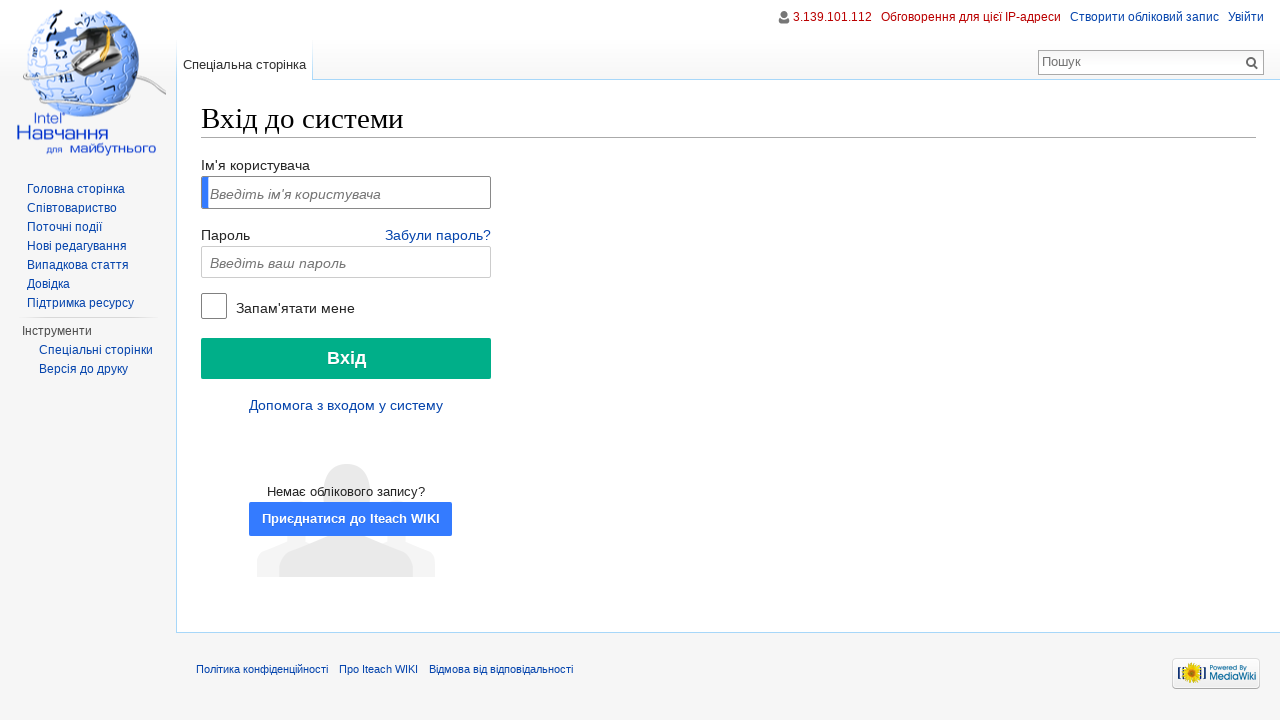

--- FILE ---
content_type: text/html; charset=UTF-8
request_url: http://wiki.iteach.com.ua/index.php?title=%D0%A1%D0%BF%D0%B5%D1%86%D1%96%D0%B0%D0%BB%D1%8C%D0%BD%D0%B0:%D0%92%D1%85%D1%96%D0%B4&returnto=%D0%9F%D0%BE%D1%80%D1%82%D1%84%D0%BE%D0%BB%D1%96%D0%BE+%D0%91%D0%B0%D1%82%D0%B0%D1%80%D1%96%D0%BD%D0%BE%D1%97+%D0%A2%D0%B5%D1%82%D1%8F%D0%BD%D0%B8+%D0%92%D1%96%D0%BA%D1%82%D0%BE%D1%80%D1%96%D0%B2%D0%BD%D0%B8+%D0%BD%D0%B0+%D1%82%D0%B5%D0%BC%D1%83+%22%D0%A7%D0%BE%D0%BC%D1%83+%D0%BC%D0%B8+%D0%B2%D1%96%D0%B4%D1%87%D1%83%D0%B2%D0%B0%D1%94%D0%BC%D0%BE+%D0%B7%D0%B0%D0%BF%D0%B0%D1%85%3F%22
body_size: 22464
content:
<!DOCTYPE html>
<html lang="uk" dir="ltr" class="client-nojs">
<head>
<meta charset="UTF-8" />
<title>Вхід до системи — Iteach WIKI</title>
<meta name="generator" content="MediaWiki 1.24.1" />
<meta name="robots" content="noindex,nofollow" />
<link rel="shortcut icon" href="/favicon.ico" />
<link rel="search" type="application/opensearchdescription+xml" href="/opensearch_desc.php" title="Iteach WIKI (uk)" />
<link rel="EditURI" type="application/rsd+xml" href="http://wiki.iteach.com.ua/api.php?action=rsd" />
<link rel="alternate" hreflang="x-default" href="/%D0%A1%D0%BF%D0%B5%D1%86%D1%96%D0%B0%D0%BB%D1%8C%D0%BD%D0%B0:%D0%92%D1%85%D1%96%D0%B4" />
<link rel="alternate" type="application/atom+xml" title="Iteach WIKI — Atom-стрічка" href="/index.php?title=%D0%A1%D0%BF%D0%B5%D1%86%D1%96%D0%B0%D0%BB%D1%8C%D0%BD%D0%B0:%D0%9D%D0%BE%D0%B2%D1%96_%D1%80%D0%B5%D0%B4%D0%B0%D0%B3%D1%83%D0%B2%D0%B0%D0%BD%D0%BD%D1%8F&amp;feed=atom" />
<link rel="stylesheet" href="http://wiki.iteach.com.ua/load.php?debug=false&amp;lang=uk&amp;modules=mediawiki.legacy.commonPrint%2Cshared%7Cmediawiki.skinning.interface%7Cmediawiki.special.userlogin.common.styles%7Cmediawiki.special.userlogin.login.styles%7Cmediawiki.ui%7Cmediawiki.ui.button%2Ccheckbox%2Cinput%7Cskins.vector.styles&amp;only=styles&amp;skin=vector&amp;*" />
<meta name="ResourceLoaderDynamicStyles" content="" />
<style>a:lang(ar),a:lang(kk-arab),a:lang(mzn),a:lang(ps),a:lang(ur){text-decoration:none}
/* cache key: wkiteach_db:resourceloader:filter:minify-css:7:f17db117f1b5cdf5bf0a5ed81d1b1fa9 */</style>
<script src="http://wiki.iteach.com.ua/load.php?debug=false&amp;lang=uk&amp;modules=startup&amp;only=scripts&amp;skin=vector&amp;*"></script>
<script>if(window.mw){
mw.config.set({"wgCanonicalNamespace":"Special","wgCanonicalSpecialPageName":"Userlogin","wgNamespaceNumber":-1,"wgPageName":"Спеціальна:Вхід","wgTitle":"Вхід","wgCurRevisionId":0,"wgRevisionId":0,"wgArticleId":0,"wgIsArticle":false,"wgIsRedirect":false,"wgAction":"view","wgUserName":null,"wgUserGroups":["*"],"wgCategories":[],"wgBreakFrames":true,"wgPageContentLanguage":"uk","wgPageContentModel":"wikitext","wgSeparatorTransformTable":[",\t."," \t,"],"wgDigitTransformTable":["",""],"wgDefaultDateFormat":"dmy","wgMonthNames":["","січень","лютий","березень","квітень","травень","червень","липень","серпень","вересень","жовтень","листопад","грудень"],"wgMonthNamesShort":["","січ","лют","бер","квіт","трав","чер","лип","сер","вер","жов","лис","груд"],"wgRelevantPageName":"Спеціальна:Вхід","wgIsProbablyEditable":false,"wgFCKEditorDir":"extensions/WYSIWYG/ckeditor/","wgFCKEditorExtDir":"extensions/WYSIWYG","wgFCKEditorToolbarSet":"Wiki","wgFCKEditorHeight":"0","wgCKeditorMagicWords":{"wikitags":["nowiki","includeonly","onlyinclude","noinclude","comments","poll","mm","pre","gallery"],"imagewikitags":["references","ref","syntaxhighlight","html","nowiki","math","gallery","includeonly","noinclude","onlyinclude"],"magicwords":["NOTOC","FORCETOC","TOC","NOEDITSECTION","NEWSECTIONLINK","NONEWSECTIONLINK","NOGALLERY","HIDDENCAT","NOCONTENTCONVERT","NOCC","NOTITLECONVERT","NOTC","START","END","INDEX","NOINDEX","STATICREDIRECT","DISAMBIG"],"datevars":["CURRENTYEAR","CURRENTMONTH","CURRENTMONTHNAME","CURRENTMONTHNAMEGEN","CURRENTMONTHABBREV","CURRENTDAY","CURRENTDAY2","CURRENTDOW","CURRENTDAYNAME","CURRENTTIME","CURRENTHOUR","CURRENTWEEK","CURRENTTIMESTAMP","LOCALYEAR","LOCALMONTH","LOCALMONTHNAME","LOCALMONTHNAMEGEN","LOCALMONTHABBREV","LOCALDAY","LOCALDAY2","LOCALDOW","LOCALDAYNAME","LOCALTIME","LOCALHOUR","LOCALWEEK","LOCALTIMESTAMP"],"wikivars":["SITENAME","SERVER","SERVERNAME","DIRMARK","DIRECTIONMARK","SCRIPTPATH","STYLEPATH","CURRENTVERSION","CONTENTLANGUAGE","CONTENTLANG","PAGEID","CASCADINGSOURCES","REVISIONID","REVISIONDAY","REVISIONDAY2","REVISIONMONTH","REVISIONMONTH1","REVISIONYEAR","REVISIONTIMESTAMP","REVISIONUSER","REVISIONSIZE","NUMBEROFPAGES","NUMBEROFARTICLES","NUMBEROFFILES","NUMBEROFEDITS","NUMBEROFVIEWS","NUMBEROFUSERS","NUMBEROFADMINS","NUMBEROFACTIVEUSERS","FULLPAGENAME","PAGENAME","BASEPAGENAME","SUBPAGENAME","SUBJECTPAGENAME","ARTICLEPAGENAME","TALKPAGENAME","ROOTPAGENAME","NAMESPACE","NAMESPACENUMBER","SUBJECTSPACE","ARTICLESPACE","TALKSPACE"],"parserhooks":["lc","lcfirst","uc","ucfirst","formatnum","#dateformat","padleft","padright","plural","grammar","#language","int","#tag","#ns","#nse","#urlencode","#lcfirst","#ucfirst","#lc","#uc","#localurl","#localurle","#fullurl","#fullurle","#canonicalurl","#canonicalurle","#formatnum","#grammar","#gender","#plural","#numberofpages","#numberofusers","#numberofactiveusers","#numberofarticles","#numberoffiles","#numberofadmins","#numberingroup","#numberofedits","#numberofviews","#padleft","#padright","#anchorencode","#defaultsort","#filepath","#pagesincategory","#pagesize","#protectionlevel","#namespacee","#namespacenumber","#talkspace","#talkspacee","#subjectspace","#subjectspacee","#pagename","#pagenamee","#fullpagename","#fullpagenamee","#rootpagename","#rootpagenamee","#basepagename","#basepagenamee","#subpagename","#subpagenamee","#talkpagename","#talkpagenamee","#subjectpagename","#subjectpagenamee","#pageid","#revisionid","#revisionday","#revisionday2","#revisionmonth","#revisionmonth1","#revisionyear","#revisiontimestamp","#revisionuser","#cascadingsources","#namespace","#int","#special","#speciale","#formatdate","#displaytitle","#widget"]},"wgCKeditorUseBuildin4Extensions":[],"wgWikiEditorEnabledModules":{"toolbar":true,"dialogs":true,"hidesig":true,"preview":false,"previewDialog":false,"publish":false}});
}</script><script>if(window.mw){
mw.loader.implement("user.options",function($,jQuery){mw.user.options.set({"ccmeonemails":0,"cols":80,"date":"default","diffonly":0,"disablemail":0,"editfont":"default","editondblclick":0,"editsectiononrightclick":0,"enotifminoredits":0,"enotifrevealaddr":0,"enotifusertalkpages":1,"enotifwatchlistpages":1,"extendwatchlist":0,"fancysig":0,"forceeditsummary":0,"gender":"unknown","hideminor":0,"hidepatrolled":0,"imagesize":2,"math":1,"minordefault":0,"newpageshidepatrolled":0,"nickname":"","norollbackdiff":0,"numberheadings":0,"previewonfirst":0,"previewontop":1,"rcdays":7,"rclimit":50,"rows":25,"showhiddencats":0,"shownumberswatching":1,"showtoolbar":1,"skin":"vector","stubthreshold":0,"thumbsize":5,"underline":2,"uselivepreview":0,"usenewrc":0,"watchcreations":1,"watchdefault":1,"watchdeletion":0,"watchlistdays":3,"watchlisthideanons":0,"watchlisthidebots":0,"watchlisthideliu":0,"watchlisthideminor":0,"watchlisthideown":0,"watchlisthidepatrolled":0,"watchmoves":0,"watchrollback":0,
"wllimit":250,"useeditwarning":1,"prefershttps":1,"riched_use_toggle":true,"riched_start_disabled":true,"riched_use_popup":false,"riched_toggle_remember_state":false,"riched_link_paste_text":1,"cke_show":"richeditor","usebetatoolbar":1,"usebetatoolbar-cgd":1,"wikieditor-preview":0,"wikieditor-publish":0,"language":"uk","variant-gan":"gan","variant-iu":"iu","variant-kk":"kk","variant-ku":"ku","variant-shi":"shi","variant-sr":"sr","variant-tg":"tg","variant-uz":"uz","variant-zh":"zh","searchNs0":true,"searchNs1":false,"searchNs2":false,"searchNs3":false,"searchNs4":false,"searchNs5":false,"searchNs6":false,"searchNs7":false,"searchNs8":false,"searchNs9":false,"searchNs10":false,"searchNs11":false,"searchNs12":false,"searchNs13":false,"searchNs14":false,"searchNs15":false,"searchNs274":false,"searchNs275":false,"variant":"uk"});},{},{});mw.loader.implement("user.tokens",function($,jQuery){mw.user.tokens.set({"editToken":"+\\","patrolToken":"+\\","watchToken":"+\\"});},{},{});
/* cache key: wkiteach_db:resourceloader:filter:minify-js:7:1c65cc6042cb765eea50090052b8fd8a */
}</script>
<script>if(window.mw){
mw.loader.load(["mediawiki.page.startup","mediawiki.legacy.wikibits","mediawiki.legacy.ajax","skins.vector.js"]);
}</script>
<!--[if lt IE 7]><style type="text/css">body{behavior:url("/skins/Vector/csshover.min.htc")}</style><![endif]-->
</head>
<body class="mediawiki ltr sitedir-ltr ns--1 ns-special mw-special-Userlogin page-Спеціальна_Вхід skin-vector action-view vector-animateLayout">
		<div id="mw-page-base" class="noprint"></div>
		<div id="mw-head-base" class="noprint"></div>
		<div id="content" class="mw-body" role="main">
			<a id="top"></a>

						<h1 id="firstHeading" class="firstHeading" lang="uk"><span dir="auto">Вхід до системи</span></h1>
						<div id="bodyContent" class="mw-body-content">
								<div id="contentSub"></div>
												<div id="jump-to-nav" class="mw-jump">
					Перейти до:					<a href="#mw-navigation">Навігація</a>, 					<a href="#p-search">пошук</a>
				</div>
				<div id="mw-content-text"><div class="mw-ui-container">
	<div id="userloginprompt"></div>
		<div id="userloginForm">
		<form name="userlogin" class="mw-ui-vform" method="post" action="/index.php?title=%D0%A1%D0%BF%D0%B5%D1%86%D1%96%D0%B0%D0%BB%D1%8C%D0%BD%D0%B0:%D0%92%D1%85%D1%96%D0%B4&amp;action=submitlogin&amp;type=login&amp;returnto=%D0%9F%D0%BE%D1%80%D1%82%D1%84%D0%BE%D0%BB%D1%96%D0%BE+%D0%91%D0%B0%D1%82%D0%B0%D1%80%D1%96%D0%BD%D0%BE%D1%97+%D0%A2%D0%B5%D1%82%D1%8F%D0%BD%D0%B8+%D0%92%D1%96%D0%BA%D1%82%D0%BE%D1%80%D1%96%D0%B2%D0%BD%D0%B8+%D0%BD%D0%B0+%D1%82%D0%B5%D0%BC%D1%83+%22%D0%A7%D0%BE%D0%BC%D1%83+%D0%BC%D0%B8+%D0%B2%D1%96%D0%B4%D1%87%D1%83%D0%B2%D0%B0%D1%94%D0%BC%D0%BE+%D0%B7%D0%B0%D0%BF%D0%B0%D1%85%3F%22">
						<section class="mw-form-header">
							</section>

			
			<div class="mw-ui-vform-field">
				<label for='wpName1'>
					Ім&#039;я користувача				</label>
				<input class="loginText mw-ui-input" id="wpName1" tabindex="1" size="20" autofocus="" placeholder="Введіть ім'я користувача" name="wpName" />			</div>

			<div class="mw-ui-vform-field">
				<label for='wpPassword1'>
					Пароль <a href="/%D0%A1%D0%BF%D0%B5%D1%86%D1%96%D0%B0%D0%BB%D1%8C%D0%BD%D0%B0:%D0%A1%D0%BA%D0%B8%D0%BD%D1%83%D1%82%D0%B8_%D0%BF%D0%B0%D1%80%D0%BE%D0%BB%D1%8C" title="Спеціальна:Скинути пароль" class="mw-ui-flush-right">Забули пароль?</a>				</label>
				<input class="loginPassword mw-ui-input" id="wpPassword1" tabindex="2" size="20" placeholder="Введіть ваш пароль" type="password" name="wpPassword" />			</div>

			
			
			<div class="mw-ui-vform-field">
									<div class="mw-ui-checkbox">
						<input name="wpRemember" type="checkbox" value="1" id="wpRemember" tabindex="4"
													><label for="wpRemember">
							Запам&#039;ятати мене</label>
					</div>
							</div>

			<div class="mw-ui-vform-field">
				<input id="wpLoginAttempt" tabindex="6" class="mw-ui-button mw-ui-big mw-ui-block mw-ui-constructive" type="submit" value="Вхід" name="wpLoginAttempt" />			</div>

			<div class="mw-ui-vform-field" id="mw-userlogin-help">
				<a href="https://www.mediawiki.org/wiki/Special:MyLanguage/Help:Logging_in">Допомога з входом у систему</a>			</div>

												<div id="mw-createaccount-cta">
						Немає облікового запису?<a href="/index.php?title=%D0%A1%D0%BF%D0%B5%D1%86%D1%96%D0%B0%D0%BB%D1%8C%D0%BD%D0%B0:%D0%92%D1%85%D1%96%D0%B4&amp;type=signup&amp;returnto=%D0%9F%D0%BE%D1%80%D1%82%D1%84%D0%BE%D0%BB%D1%96%D0%BE+%D0%91%D0%B0%D1%82%D0%B0%D1%80%D1%96%D0%BD%D0%BE%D1%97+%D0%A2%D0%B5%D1%82%D1%8F%D0%BD%D0%B8+%D0%92%D1%96%D0%BA%D1%82%D0%BE%D1%80%D1%96%D0%B2%D0%BD%D0%B8+%D0%BD%D0%B0+%D1%82%D0%B5%D0%BC%D1%83+%22%D0%A7%D0%BE%D0%BC%D1%83+%D0%BC%D0%B8+%D0%B2%D1%96%D0%B4%D1%87%D1%83%D0%B2%D0%B0%D1%94%D0%BC%D0%BE+%D0%B7%D0%B0%D0%BF%D0%B0%D1%85%3F%22" id="mw-createaccount-join" tabindex="7"  class="mw-ui-button mw-ui-progressive">Приєднатися до Iteach WIKI</a>
					</div>
													<input type="hidden" name="wpLoginToken" value="7bfd456c7d1f4e5e84d0088e4952ae13" />					</form>
	</div>
</div>
</div>									<div class="printfooter">
						Отримано з <a dir="ltr" href="http://wiki.iteach.com.ua/Спеціальна:Вхід">http://wiki.iteach.com.ua/Спеціальна:Вхід</a>					</div>
													<div id='catlinks' class='catlinks catlinks-allhidden'></div>												<div class="visualClear"></div>
							</div>
		</div>
		<div id="mw-navigation">
			<h2>Навігаційне меню</h2>

			<div id="mw-head">
									<div id="p-personal" role="navigation" class="" aria-labelledby="p-personal-label">
						<h3 id="p-personal-label">Особисті інструменти</h3>
						<ul>
							<li id="pt-anonuserpage"><a href="/%D0%9A%D0%BE%D1%80%D0%B8%D1%81%D1%82%D1%83%D0%B2%D0%B0%D1%87:3.139.101.112" class="new" title="Сторінка користувача для вашої IP-адреси [.]" accesskey=".">3.139.101.112</a></li><li id="pt-anontalk"><a href="/%D0%9E%D0%B1%D0%B3%D0%BE%D0%B2%D0%BE%D1%80%D0%B5%D0%BD%D0%BD%D1%8F_%D0%BA%D0%BE%D1%80%D0%B8%D1%81%D1%82%D1%83%D0%B2%D0%B0%D1%87%D0%B0:3.139.101.112" class="new" title="Обговорення редагувань з цієї IP-адреси [n]" accesskey="n">Обговорення для цієї IP-адреси</a></li><li id="pt-createaccount"><a href="/index.php?title=%D0%A1%D0%BF%D0%B5%D1%86%D1%96%D0%B0%D0%BB%D1%8C%D0%BD%D0%B0:%D0%92%D1%85%D1%96%D0%B4&amp;returnto=%D0%9F%D0%BE%D1%80%D1%82%D1%84%D0%BE%D0%BB%D1%96%D0%BE+%D0%91%D0%B0%D1%82%D0%B0%D1%80%D1%96%D0%BD%D0%BE%D1%97+%D0%A2%D0%B5%D1%82%D1%8F%D0%BD%D0%B8+%D0%92%D1%96%D0%BA%D1%82%D0%BE%D1%80%D1%96%D0%B2%D0%BD%D0%B8+%D0%BD%D0%B0+%D1%82%D0%B5%D0%BC%D1%83+%22%D0%A7%D0%BE%D0%BC%D1%83+%D0%BC%D0%B8+%D0%B2%D1%96%D0%B4%D1%87%D1%83%D0%B2%D0%B0%D1%94%D0%BC%D0%BE+%D0%B7%D0%B0%D0%BF%D0%B0%D1%85%3F%22&amp;type=signup">Створити обліковий запис</a></li><li id="pt-login" class="active"><a href="/index.php?title=%D0%A1%D0%BF%D0%B5%D1%86%D1%96%D0%B0%D0%BB%D1%8C%D0%BD%D0%B0:%D0%92%D1%85%D1%96%D0%B4&amp;returnto=%D0%9F%D0%BE%D1%80%D1%82%D1%84%D0%BE%D0%BB%D1%96%D0%BE+%D0%91%D0%B0%D1%82%D0%B0%D1%80%D1%96%D0%BD%D0%BE%D1%97+%D0%A2%D0%B5%D1%82%D1%8F%D0%BD%D0%B8+%D0%92%D1%96%D0%BA%D1%82%D0%BE%D1%80%D1%96%D0%B2%D0%BD%D0%B8+%D0%BD%D0%B0+%D1%82%D0%B5%D0%BC%D1%83+%22%D0%A7%D0%BE%D0%BC%D1%83+%D0%BC%D0%B8+%D0%B2%D1%96%D0%B4%D1%87%D1%83%D0%B2%D0%B0%D1%94%D0%BC%D0%BE+%D0%B7%D0%B0%D0%BF%D0%B0%D1%85%3F%22" title="Тут можна зареєструватися в системі, але це не обов'язково. [o]" accesskey="o">Увійти</a></li>						</ul>
					</div>
									<div id="left-navigation">
										<div id="p-namespaces" role="navigation" class="vectorTabs" aria-labelledby="p-namespaces-label">
						<h3 id="p-namespaces-label">Простори назв</h3>
						<ul>
															<li  id="ca-nstab-special" class="selected"><span><a href="/index.php?title=%D0%A1%D0%BF%D0%B5%D1%86%D1%96%D0%B0%D0%BB%D1%8C%D0%BD%D0%B0:%D0%92%D1%85%D1%96%D0%B4&amp;returnto=%D0%9F%D0%BE%D1%80%D1%82%D1%84%D0%BE%D0%BB%D1%96%D0%BE+%D0%91%D0%B0%D1%82%D0%B0%D1%80%D1%96%D0%BD%D0%BE%D1%97+%D0%A2%D0%B5%D1%82%D1%8F%D0%BD%D0%B8+%D0%92%D1%96%D0%BA%D1%82%D0%BE%D1%80%D1%96%D0%B2%D0%BD%D0%B8+%D0%BD%D0%B0+%D1%82%D0%B5%D0%BC%D1%83+%22%D0%A7%D0%BE%D0%BC%D1%83+%D0%BC%D0%B8+%D0%B2%D1%96%D0%B4%D1%87%D1%83%D0%B2%D0%B0%D1%94%D0%BC%D0%BE+%D0%B7%D0%B0%D0%BF%D0%B0%D1%85%3F%22"  title="Це спеціальна сторінка, вона недоступна для редагування">Спеціальна сторінка</a></span></li>
													</ul>
					</div>
										<div id="p-variants" role="navigation" class="vectorMenu emptyPortlet" aria-labelledby="p-variants-label">
												<h3 id="p-variants-label"><span>Варіанти</span><a href="#"></a></h3>

						<div class="menu">
							<ul>
															</ul>
						</div>
					</div>
									</div>
				<div id="right-navigation">
										<div id="p-views" role="navigation" class="vectorTabs emptyPortlet" aria-labelledby="p-views-label">
						<h3 id="p-views-label">Перегляди</h3>
						<ul>
													</ul>
					</div>
										<div id="p-cactions" role="navigation" class="vectorMenu emptyPortlet" aria-labelledby="p-cactions-label">
						<h3 id="p-cactions-label"><span>Ще</span><a href="#"></a></h3>

						<div class="menu">
							<ul>
															</ul>
						</div>
					</div>
										<div id="p-search" role="search">
						<h3>
							<label for="searchInput">Пошук</label>
						</h3>

						<form action="/index.php" id="searchform">
														<div id="simpleSearch">
															<input type="search" name="search" placeholder="Пошук" title="Шукати у Iteach WIKI [f]" accesskey="f" id="searchInput" /><input type="hidden" value="Спеціальна:Пошук" name="title" /><input type="submit" name="fulltext" value="Пошук" title="Знайти сторінки, що містять зазначений текст" id="mw-searchButton" class="searchButton mw-fallbackSearchButton" /><input type="submit" name="go" value="Перейти" title="Перейти до сторінки, що має точно таку назву (якщо вона існує)" id="searchButton" class="searchButton" />								</div>
						</form>
					</div>
									</div>
			</div>
			<div id="mw-panel">
				<div id="p-logo" role="banner"><a style="background-image: url(/images/wiki.png);" href="/%D0%93%D0%BE%D0%BB%D0%BE%D0%B2%D0%BD%D0%B0_%D1%81%D1%82%D0%BE%D1%80%D1%96%D0%BD%D0%BA%D0%B0"  title="Перейти на головну сторінку"></a></div>
						<div class="portal" role="navigation" id='p-navigation' aria-labelledby='p-navigation-label'>
			<h3 id='p-navigation-label'>Навігація</h3>

			<div class="body">
									<ul>
													<li id="n-mainpage"><a href="/%D0%93%D0%BE%D0%BB%D0%BE%D0%B2%D0%BD%D0%B0_%D1%81%D1%82%D0%BE%D1%80%D1%96%D0%BD%D0%BA%D0%B0" title="Перейти на Головну сторінку [z]" accesskey="z">Головна сторінка</a></li>
													<li id="n-portal"><a href="/Iteach_WIKI:%D0%9F%D0%BE%D1%80%D1%82%D0%B0%D0%BB_%D1%81%D0%BF%D1%96%D0%BB%D1%8C%D0%BD%D0%BE%D1%82%D0%B8" title="Про проект, про те, що ви можете зробити, і що де знаходиться">Співтовариство</a></li>
													<li id="n-currentevents"><a href="/Iteach_WIKI:%D0%9F%D0%BE%D1%82%D0%BE%D1%87%D0%BD%D1%96_%D0%BF%D0%BE%D0%B4%D1%96%D1%97" title="Список поточних подій">Поточні події</a></li>
													<li id="n-recentchanges"><a href="/%D0%A1%D0%BF%D0%B5%D1%86%D1%96%D0%B0%D0%BB%D1%8C%D0%BD%D0%B0:%D0%9D%D0%BE%D0%B2%D1%96_%D1%80%D0%B5%D0%B4%D0%B0%D0%B3%D1%83%D0%B2%D0%B0%D0%BD%D0%BD%D1%8F" title="Перелік останніх змін [r]" accesskey="r">Нові редагування</a></li>
													<li id="n-randompage"><a href="/%D0%A1%D0%BF%D0%B5%D1%86%D1%96%D0%B0%D0%BB%D1%8C%D0%BD%D0%B0:%D0%92%D0%B8%D0%BF%D0%B0%D0%B4%D0%BA%D0%BE%D0%B2%D0%B0_%D1%81%D1%82%D0%BE%D1%80%D1%96%D0%BD%D0%BA%D0%B0" title="Переглянути випадкову сторінку [x]" accesskey="x">Випадкова стаття</a></li>
													<li id="n-help"><a href="https://www.mediawiki.org/wiki/Special:MyLanguage/Help:Contents" title="Довідка з проекту">Довідка</a></li>
													<li id="n-sitesupport"><a href="/Sitesupport-url">Підтримка ресурсу</a></li>
											</ul>
							</div>
		</div>
			<div class="portal" role="navigation" id='p-tb' aria-labelledby='p-tb-label'>
			<h3 id='p-tb-label'>Інструменти</h3>

			<div class="body">
									<ul>
													<li id="t-specialpages"><a href="/%D0%A1%D0%BF%D0%B5%D1%86%D1%96%D0%B0%D0%BB%D1%8C%D0%BD%D0%B0:%D0%A1%D0%BF%D0%B5%D1%86%D1%96%D0%B0%D0%BB%D1%8C%D0%BD%D1%96_%D1%81%D1%82%D0%BE%D1%80%D1%96%D0%BD%D0%BA%D0%B8" title="Перелік спеціальних сторінок [q]" accesskey="q">Спеціальні сторінки</a></li>
													<li id="t-print"><a href="/index.php?title=%D0%A1%D0%BF%D0%B5%D1%86%D1%96%D0%B0%D0%BB%D1%8C%D0%BD%D0%B0:%D0%92%D1%85%D1%96%D0%B4&amp;returnto=%D0%9F%D0%BE%D1%80%D1%82%D1%84%D0%BE%D0%BB%D1%96%D0%BE+%D0%91%D0%B0%D1%82%D0%B0%D1%80%D1%96%D0%BD%D0%BE%D1%97+%D0%A2%D0%B5%D1%82%D1%8F%D0%BD%D0%B8+%D0%92%D1%96%D0%BA%D1%82%D0%BE%D1%80%D1%96%D0%B2%D0%BD%D0%B8+%D0%BD%D0%B0+%D1%82%D0%B5%D0%BC%D1%83+%22%D0%A7%D0%BE%D0%BC%D1%83+%D0%BC%D0%B8+%D0%B2%D1%96%D0%B4%D1%87%D1%83%D0%B2%D0%B0%D1%94%D0%BC%D0%BE+%D0%B7%D0%B0%D0%BF%D0%B0%D1%85%3F%22&amp;printable=yes" rel="alternate" title="Версія цієї сторінки для друку [p]" accesskey="p">Версія до друку</a></li>
											</ul>
							</div>
		</div>
				</div>
		</div>
		<div id="footer" role="contentinfo">
							<ul id="footer-places">
											<li id="footer-places-privacy"><a href="/Iteach_WIKI:%D0%9F%D0%BE%D0%BB%D1%96%D1%82%D0%B8%D0%BA%D0%B0_%D0%BA%D0%BE%D0%BD%D1%84%D1%96%D0%B4%D0%B5%D0%BD%D1%86%D1%96%D0%B9%D0%BD%D0%BE%D1%81%D1%82%D1%96" title="Iteach WIKI:Політика конфіденційності">Політика конфіденційності</a></li>
											<li id="footer-places-about"><a href="/Iteach_WIKI:%D0%9F%D1%80%D0%BE" title="Iteach WIKI:Про">Про Iteach WIKI</a></li>
											<li id="footer-places-disclaimer"><a href="/Iteach_WIKI:%D0%92%D1%96%D0%B4%D0%BC%D0%BE%D0%B2%D0%B0_%D0%B2%D1%96%D0%B4_%D0%B2%D1%96%D0%B4%D0%BF%D0%BE%D0%B2%D1%96%D0%B4%D0%B0%D0%BB%D1%8C%D0%BD%D0%BE%D1%81%D1%82%D1%96" title="Iteach WIKI:Відмова від відповідальності">Відмова від відповідальності</a></li>
									</ul>
										<ul id="footer-icons" class="noprint">
											<li id="footer-poweredbyico">
															<a href="//www.mediawiki.org/"><img src="/resources/assets/poweredby_mediawiki_88x31.png" alt="Powered by MediaWiki" width="88" height="31" /></a>
													</li>
									</ul>
						<div style="clear:both"></div>
		</div>
		<script>/*<![CDATA[*/window.jQuery && jQuery.ready();/*]]>*/</script><script>if(window.mw){
mw.loader.load(["mediawiki.special.userlogin.common.js","mediawiki.user","mediawiki.hidpi","mediawiki.page.ready","mediawiki.searchSuggest"],null,true);
}</script>
<script>if(window.mw){
mw.config.set({"wgBackendResponseTime":543});
}</script>
	</body>
</html>
	

--- FILE ---
content_type: text/javascript; charset=utf-8
request_url: http://wiki.iteach.com.ua/load.php?debug=false&lang=uk&modules=startup&only=scripts&skin=vector&*
body_size: 17816
content:
var mediaWikiLoadStart=(new Date()).getTime();function isCompatible(ua){if(ua===undefined){ua=navigator.userAgent;}return!((ua.indexOf('MSIE')!==-1&&parseFloat(ua.split('MSIE')[1])<8)||(ua.indexOf('Firefox/')!==-1&&parseFloat(ua.split('Firefox/')[1])<3)||(ua.indexOf('Opera/')!==-1&&(ua.indexOf('Version/')===-1?parseFloat(ua.split('Opera/')[1])<10:parseFloat(ua.split('Version/')[1])<12))||(ua.indexOf('Opera ')!==-1&&parseFloat(ua.split(' Opera ')[1])<10)||ua.match(/BlackBerry[^\/]*\/[1-5]\./)||ua.match(/webOS\/1\.[0-4]/)||ua.match(/PlayStation/i)||ua.match(/SymbianOS|Series60/)||ua.match(/NetFront/)||ua.match(/Opera Mini/)||ua.match(/S40OviBrowser/)||(ua.match(/Glass/)&&ua.match(/Android/)));}var startUp=function(){mw.config=new mw.Map(true);mw.loader.addSource({"local":"/load.php"});mw.loader.register([["site","1770071978",[],"site"],["noscript","1770071978",[],"noscript"],["filepage","1770071978"],["user.groups","1770071978",[],"user"],["user","1770071978",[],"user"],["user.cssprefs",
"1496057484",["mediawiki.user"],"private"],["user.options","1496057484",[],"private"],["user.tokens","1496057484",[],"private"],["mediawiki.language.data","1770071978",["mediawiki.language.init"]],["mediawiki.skinning.elements","1770071978"],["mediawiki.skinning.content","1770071978"],["mediawiki.skinning.interface","1770071978"],["mediawiki.skinning.content.parsoid","1770071978"],["mediawiki.skinning.content.externallinks","1770071978"],["jquery.accessKeyLabel","1770071978",["jquery.client","jquery.mwExtension"]],["jquery.appear","1770071978"],["jquery.arrowSteps","1770071978"],["jquery.async","1770071978"],["jquery.autoEllipsis","1770071978",["jquery.highlightText"]],["jquery.badge","1770071978",["mediawiki.language"]],["jquery.byteLength","1770071978"],["jquery.byteLimit","1770071978",["jquery.byteLength"]],["jquery.checkboxShiftClick","1770071978"],["jquery.chosen","1770071978"],["jquery.client","1770071978"],["jquery.color","1770071978",["jquery.colorUtil"]],["jquery.colorUtil",
"1770071978"],["jquery.confirmable","1770071978",["mediawiki.jqueryMsg"]],["jquery.cookie","1770071978"],["jquery.expandableField","1770071978"],["jquery.farbtastic","1770071978",["jquery.colorUtil"]],["jquery.footHovzer","1770071978"],["jquery.form","1770071978"],["jquery.fullscreen","1770071978"],["jquery.getAttrs","1770071978"],["jquery.hidpi","1770071978"],["jquery.highlightText","1770071978",["jquery.mwExtension"]],["jquery.hoverIntent","1770071978"],["jquery.json","1770071978"],["jquery.localize","1770071978"],["jquery.makeCollapsible","1770071978"],["jquery.mockjax","1770071978"],["jquery.mw-jump","1770071978"],["jquery.mwExtension","1770071978"],["jquery.placeholder","1770071978"],["jquery.qunit","1770071978"],["jquery.qunit.completenessTest","1770071978",["jquery.qunit"]],["jquery.spinner","1770071978"],["jquery.jStorage","1770071978",["json"]],["jquery.suggestions","1770071978",["jquery.highlightText"]],["jquery.tabIndex","1770071978"],["jquery.tablesorter","1770071978",[
"jquery.mwExtension","mediawiki.language.months"]],["jquery.textSelection","1770071978",["jquery.client"]],["jquery.throttle-debounce","1770071978"],["jquery.validate","1770071978"],["jquery.xmldom","1770071978"],["jquery.tipsy","1770071978"],["jquery.ui.core","1770071978",[],"jquery.ui"],["jquery.ui.accordion","1770071978",["jquery.ui.core","jquery.ui.widget"],"jquery.ui"],["jquery.ui.autocomplete","1770071978",["jquery.ui.menu"],"jquery.ui"],["jquery.ui.button","1770071978",["jquery.ui.core","jquery.ui.widget"],"jquery.ui"],["jquery.ui.datepicker","1770071978",["jquery.ui.core"],"jquery.ui"],["jquery.ui.dialog","1770071978",["jquery.ui.button","jquery.ui.draggable","jquery.ui.position","jquery.ui.resizable"],"jquery.ui"],["jquery.ui.draggable","1770071978",["jquery.ui.core","jquery.ui.mouse"],"jquery.ui"],["jquery.ui.droppable","1770071978",["jquery.ui.draggable"],"jquery.ui"],["jquery.ui.menu","1770071978",["jquery.ui.core","jquery.ui.position","jquery.ui.widget"],"jquery.ui"],[
"jquery.ui.mouse","1770071978",["jquery.ui.widget"],"jquery.ui"],["jquery.ui.position","1770071978",[],"jquery.ui"],["jquery.ui.progressbar","1770071978",["jquery.ui.core","jquery.ui.widget"],"jquery.ui"],["jquery.ui.resizable","1770071978",["jquery.ui.core","jquery.ui.mouse"],"jquery.ui"],["jquery.ui.selectable","1770071978",["jquery.ui.core","jquery.ui.mouse"],"jquery.ui"],["jquery.ui.slider","1770071978",["jquery.ui.core","jquery.ui.mouse"],"jquery.ui"],["jquery.ui.sortable","1770071978",["jquery.ui.core","jquery.ui.mouse"],"jquery.ui"],["jquery.ui.spinner","1770071978",["jquery.ui.button"],"jquery.ui"],["jquery.ui.tabs","1770071978",["jquery.ui.core","jquery.ui.widget"],"jquery.ui"],["jquery.ui.tooltip","1770071978",["jquery.ui.core","jquery.ui.position","jquery.ui.widget"],"jquery.ui"],["jquery.ui.widget","1770071978",[],"jquery.ui"],["jquery.effects.core","1770071978",[],"jquery.ui"],["jquery.effects.blind","1770071978",["jquery.effects.core"],"jquery.ui"],[
"jquery.effects.bounce","1770071978",["jquery.effects.core"],"jquery.ui"],["jquery.effects.clip","1770071978",["jquery.effects.core"],"jquery.ui"],["jquery.effects.drop","1770071978",["jquery.effects.core"],"jquery.ui"],["jquery.effects.explode","1770071978",["jquery.effects.core"],"jquery.ui"],["jquery.effects.fade","1770071978",["jquery.effects.core"],"jquery.ui"],["jquery.effects.fold","1770071978",["jquery.effects.core"],"jquery.ui"],["jquery.effects.highlight","1770071978",["jquery.effects.core"],"jquery.ui"],["jquery.effects.pulsate","1770071978",["jquery.effects.core"],"jquery.ui"],["jquery.effects.scale","1770071978",["jquery.effects.core"],"jquery.ui"],["jquery.effects.shake","1770071978",["jquery.effects.core"],"jquery.ui"],["jquery.effects.slide","1770071978",["jquery.effects.core"],"jquery.ui"],["jquery.effects.transfer","1770071978",["jquery.effects.core"],"jquery.ui"],["json","1770071978",[],null,"local",
"return!!(window.JSON\u0026\u0026JSON.stringify\u0026\u0026JSON.parse);"],["moment","1770071978"],["mediawiki.api","1770071978",["mediawiki.util"]],["mediawiki.api.category","1770071978",["mediawiki.Title","mediawiki.api"]],["mediawiki.api.edit","1770071978",["mediawiki.Title","mediawiki.api","user.tokens"]],["mediawiki.api.login","1770071978",["mediawiki.api"]],["mediawiki.api.parse","1770071978",["mediawiki.api"]],["mediawiki.api.watch","1770071978",["mediawiki.api","user.tokens"]],["mediawiki.content.json","1770071978"],["mediawiki.debug","1770071978",["jquery.footHovzer","jquery.tipsy"]],["mediawiki.debug.init","1770071978",["mediawiki.debug"]],["mediawiki.feedback","1770071978",["jquery.ui.dialog","mediawiki.api.edit","mediawiki.jqueryMsg"]],["mediawiki.hidpi","1770071978",["jquery.hidpi"],null,"local","return'srcset'in new Image();"],["mediawiki.hlist","1770071978",["jquery.client"]],["mediawiki.htmlform","1770071978",["jquery.mwExtension"]],["mediawiki.icon","1770071978"],[
"mediawiki.inspect","1770071978",["jquery.byteLength","json"]],["mediawiki.notification","1770071978",["mediawiki.page.startup"]],["mediawiki.notify","1770071978"],["mediawiki.pager.tablePager","1770071978"],["mediawiki.searchSuggest","1770071978",["jquery.placeholder","jquery.suggestions","mediawiki.api"]],["mediawiki.Title","1770071978",["jquery.byteLength","mediawiki.util"]],["mediawiki.toc","1770071978",["jquery.cookie"]],["mediawiki.Uri","1770071978",["mediawiki.util"]],["mediawiki.user","1770071978",["jquery.cookie","mediawiki.api","user.options","user.tokens"]],["mediawiki.util","1770071978",["jquery.accessKeyLabel","mediawiki.notify"]],["mediawiki.cookie","1770071978",["jquery.cookie"]],["mediawiki.action.edit","1770071978",["jquery.byteLimit","jquery.textSelection","mediawiki.action.edit.styles","mediawiki.action.edit.toolbar"]],["mediawiki.action.edit.styles","1770071978"],["mediawiki.action.edit.toolbar","1770071978"],["mediawiki.action.edit.collapsibleFooter","1770071978",[
"jquery.cookie","jquery.makeCollapsible","mediawiki.icon"]],["mediawiki.action.edit.preview","1770071978",["jquery.form","jquery.spinner","mediawiki.action.history.diff"]],["mediawiki.action.history","1770071978",[],"mediawiki.action.history"],["mediawiki.action.history.diff","1770071978",[],"mediawiki.action.history"],["mediawiki.action.view.dblClickEdit","1770071978",["mediawiki.page.startup"]],["mediawiki.action.view.metadata","1770071978"],["mediawiki.action.view.postEdit","1770071978",["mediawiki.cookie","mediawiki.jqueryMsg"]],["mediawiki.action.view.redirect","1770071978",["jquery.client"]],["mediawiki.action.view.redirectPage","1770071978"],["mediawiki.action.view.rightClickEdit","1770071978"],["mediawiki.action.edit.editWarning","1770071978",["jquery.textSelection","mediawiki.jqueryMsg"]],["mediawiki.language","1770071978",["mediawiki.cldr","mediawiki.language.data"]],["mediawiki.cldr","1770071978",["mediawiki.libs.pluralruleparser"]],["mediawiki.libs.pluralruleparser",
"1770071978"],["mediawiki.language.init","1770071978"],["mediawiki.jqueryMsg","1770071978",["mediawiki.language","mediawiki.util"]],["mediawiki.language.months","1770071978",["mediawiki.language"]],["mediawiki.language.names","1770071978",["mediawiki.language.init"]],["mediawiki.libs.jpegmeta","1770071978"],["mediawiki.page.gallery","1770071978"],["mediawiki.page.ready","1770071978",["jquery.accessKeyLabel","jquery.checkboxShiftClick","jquery.makeCollapsible","jquery.mw-jump","jquery.placeholder"]],["mediawiki.page.startup","1770071978",["mediawiki.util"]],["mediawiki.page.patrol.ajax","1770071978",["jquery.spinner","mediawiki.Title","mediawiki.api","mediawiki.page.startup","user.tokens"]],["mediawiki.page.watch.ajax","1770071978",["mediawiki.api.watch","mediawiki.page.startup"]],["mediawiki.page.image.pagination","1770071978",["jquery.spinner","mediawiki.Uri"]],["mediawiki.special","1770071978"],["mediawiki.special.block","1770071978",["mediawiki.util"]],[
"mediawiki.special.changeemail","1770071978",["mediawiki.util"]],["mediawiki.special.changeslist","1770071978"],["mediawiki.special.changeslist.legend","1770071978"],["mediawiki.special.changeslist.legend.js","1770071978",["jquery.cookie","jquery.makeCollapsible"]],["mediawiki.special.changeslist.enhanced","1770071978"],["mediawiki.special.import","1770071978"],["mediawiki.special.movePage","1770071978",["jquery.byteLimit"]],["mediawiki.special.pageLanguage","1770071978"],["mediawiki.special.pagesWithProp","1770071978"],["mediawiki.special.preferences","1770071978",["mediawiki.language"]],["mediawiki.special.recentchanges","1770071978",["mediawiki.special"]],["mediawiki.special.search","1770071978"],["mediawiki.special.undelete","1770071978"],["mediawiki.special.upload","1770071978",["jquery.spinner","mediawiki.Title","mediawiki.api","mediawiki.libs.jpegmeta"]],["mediawiki.special.userlogin.common.styles","1770071978"],["mediawiki.special.userlogin.signup.styles","1770071978"],[
"mediawiki.special.userlogin.login.styles","1770071978"],["mediawiki.special.userlogin.common.js","1770071978"],["mediawiki.special.userlogin.signup.js","1770071978",["jquery.throttle-debounce","mediawiki.api","mediawiki.jqueryMsg"]],["mediawiki.special.unwatchedPages","1770071978",["mediawiki.Title","mediawiki.api.watch"]],["mediawiki.special.javaScriptTest","1770071978",["jquery.qunit"]],["mediawiki.special.version","1770071978"],["mediawiki.legacy.config","1770071978"],["mediawiki.legacy.ajax","1770071978",["mediawiki.legacy.wikibits"]],["mediawiki.legacy.commonPrint","1770071978"],["mediawiki.legacy.protect","1770071978",["jquery.byteLimit"]],["mediawiki.legacy.shared","1770071978"],["mediawiki.legacy.oldshared","1770071978"],["mediawiki.legacy.wikibits","1770071978",["mediawiki.util"]],["mediawiki.ui","1770071978"],["mediawiki.ui.checkbox","1770071978"],["mediawiki.ui.anchor","1770071978"],["mediawiki.ui.button","1770071978"],["mediawiki.ui.input","1770071978"],["es5-shim",
"1770071978",[],null,"local","return(function(){'use strict';return!this\u0026\u0026!!Function.prototype.bind;}());"],["oojs","1770071978",["es5-shim","json"]],["oojs-ui","1770071978",["oojs"]],["skins.cologneblue","1770071978"],["skins.modern","1770071978"],["skins.monobook.styles","1770071978"],["skins.vector.styles","1770071978"],["skins.vector.js","1770071978",["jquery.tabIndex","jquery.throttle-debounce"]],["jquery.wikiEditor","1770071978",["jquery.textSelection"],"ext.wikiEditor"],["jquery.wikiEditor.dialogs","1770071978",["jquery.tabIndex","jquery.ui.dialog","jquery.wikiEditor.toolbar"],"ext.wikiEditor"],["jquery.wikiEditor.dialogs.config","1770071978",["jquery.suggestions","jquery.wikiEditor.dialogs","mediawiki.Title","mediawiki.jqueryMsg"],"ext.wikiEditor"],["jquery.wikiEditor.preview","1770071978",["jquery.wikiEditor"],"ext.wikiEditor"],["jquery.wikiEditor.previewDialog","1770071978",["jquery.wikiEditor.dialogs"],"ext.wikiEditor"],["jquery.wikiEditor.publish","1770071978",[
"jquery.wikiEditor.dialogs"],"ext.wikiEditor"],["jquery.wikiEditor.toolbar","1770071978",["jquery.async","jquery.cookie","jquery.wikiEditor","jquery.wikiEditor.toolbar.i18n"],"ext.wikiEditor"],["jquery.wikiEditor.toolbar.config","1770071978",["jquery.wikiEditor.toolbar"],"ext.wikiEditor"],["jquery.wikiEditor.toolbar.i18n","1496057484",[],"ext.wikiEditor"],["ext.wikiEditor","1770071978",["jquery.wikiEditor"],"ext.wikiEditor"],["ext.wikiEditor.dialogs","1770071978",["ext.wikiEditor.toolbar","jquery.wikiEditor.dialogs.config"],"ext.wikiEditor"],["ext.wikiEditor.preview","1770071978",["ext.wikiEditor","jquery.wikiEditor.preview"],"ext.wikiEditor"],["ext.wikiEditor.previewDialog","1770071978",["ext.wikiEditor","jquery.wikiEditor.previewDialog"],"ext.wikiEditor"],["ext.wikiEditor.publish","1770071978",["ext.wikiEditor","jquery.wikiEditor.publish"],"ext.wikiEditor"],["ext.wikiEditor.tests.toolbar","1770071978",["ext.wikiEditor.toolbar"],"ext.wikiEditor"],["ext.wikiEditor.toolbar","1770071978"
,["ext.wikiEditor","jquery.wikiEditor.toolbar.config"],"ext.wikiEditor"],["ext.wikiEditor.toolbar.styles","1770071978",[],"ext.wikiEditor"],["ext.wikiEditor.toolbar.hideSig","1770071978",[],"ext.wikiEditor"]]);mw.config.set({"wgLoadScript":"/load.php","debug":false,"skin":"vector","stylepath":"/skins","wgUrlProtocols":"bitcoin\\:|ftp\\:\\/\\/|ftps\\:\\/\\/|geo\\:|git\\:\\/\\/|gopher\\:\\/\\/|http\\:\\/\\/|https\\:\\/\\/|irc\\:\\/\\/|ircs\\:\\/\\/|magnet\\:|mailto\\:|mms\\:\\/\\/|news\\:|nntp\\:\\/\\/|redis\\:\\/\\/|sftp\\:\\/\\/|sip\\:|sips\\:|sms\\:|ssh\\:\\/\\/|svn\\:\\/\\/|tel\\:|telnet\\:\\/\\/|urn\\:|worldwind\\:\\/\\/|xmpp\\:|\\/\\/","wgArticlePath":"/$1","wgScriptPath":"","wgScriptExtension":".php","wgScript":"/index.php","wgSearchType":null,"wgVariantArticlePath":false,"wgActionPaths":{},"wgServer":"http://wiki.iteach.com.ua","wgServerName":"wiki.iteach.com.ua","wgUserLanguage":"uk","wgContentLanguage":"uk","wgVersion":"1.24.1","wgEnableAPI":true,"wgEnableWriteAPI":true,
"wgMainPageTitle":"Головна сторінка","wgFormattedNamespaces":{"-2":"Медіа","-1":"Спеціальна","0":"","1":"Обговорення","2":"Користувач","3":"Обговорення користувача","4":"Iteach WIKI","5":"Обговорення Iteach WIKI","6":"Файл","7":"Обговорення файлу","8":"MediaWiki","9":"Обговорення MediaWiki","10":"Шаблон","11":"Обговорення шаблону","12":"Довідка","13":"Обговорення довідки","14":"Категорія","15":"Обговорення категорії","274":"Widget","275":"Widget talk"},"wgNamespaceIds":{"медіа":-2,"спеціальна":-1,"":0,"обговорення":1,"користувач":2,"обговорення_користувача":3,"iteach_wiki":4,"обговорення_iteach_wiki":5,"файл":6,"обговорення_файлу":7,"mediawiki":8,"обговорення_mediawiki":9,"шаблон":10,
"обговорення_шаблону":11,"довідка":12,"обговорення_довідки":13,"категорія":14,"обговорення_категорії":15,"widget":274,"widget_talk":275,"спеціальні":-1,"зображення":6,"обговорення_зображення":7,"обговорення_шаблона":11,"image":6,"image_talk":7,"media":-2,"special":-1,"talk":1,"user":2,"user_talk":3,"project":4,"project_talk":5,"file":6,"file_talk":7,"mediawiki_talk":9,"template":10,"template_talk":11,"help":12,"help_talk":13,"category":14,"category_talk":15},"wgContentNamespaces":[0],"wgSiteName":"Iteach WIKI","wgFileExtensions":["png","gif","jpg","jpeg","wmz","mm"],"wgDBname":"wkiteach_db","wgFileCanRotate":true,"wgAvailableSkins":{"myskin":"MySkin","chick":"Chick","standard":"Standard","simple":"Simple","nostalgia":"Nostalgia","vector":"Vector","cologneblue":"CologneBlue","modern":"Modern","monobook":"MonoBook","fallback":"Fallback"},
"wgExtensionAssetsPath":"/extensions","wgCookiePrefix":"wkiteach_db","wgCookieDomain":"","wgCookiePath":"/","wgCookieExpiration":15552000,"wgResourceLoaderMaxQueryLength":-1,"wgCaseSensitiveNamespaces":[],"wgLegalTitleChars":" %!\"$\u0026'()*,\\-./0-9:;=?@A-Z\\\\\\^_`a-z~+\\u0080-\\uFFFF","wgResourceLoaderStorageVersion":1,"wgResourceLoaderStorageEnabled":false,"wgWikiEditorMagicWords":{"redirect":"#ПЕРЕНАПРАВЛЕННЯ","img_right":"праворуч","img_left":"ліворуч","img_none":"без","img_center":"центр","img_thumbnail":"міні","img_framed":"обрамити","img_frameless":"безрамки"}});};if(isCompatible()){document.write("\u003Cscript src=\"/load.php?debug=false\u0026amp;lang=uk\u0026amp;modules=jquery%2Cmediawiki\u0026amp;only=scripts\u0026amp;skin=vector\u0026amp;version=20260202T223938Z\"\u003E\u003C/script\u003E");};
/* cache key: wkiteach_db:resourceloader:filter:minify-js:7:83bf21803224064662014768c160d3c2 */